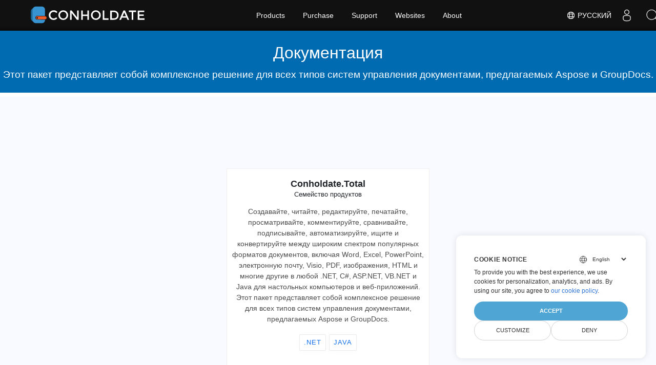

--- FILE ---
content_type: text/html
request_url: https://docs.conholdate.com/ru/
body_size: 3820
content:
<!doctype html>
<html lang="ru" class="no-js">
  <head>
    
<script>
  
  window.dataLayer = window.dataLayer || [];
  function gtag() { dataLayer.push(arguments); }
  gtag('set', 'url_passthrough', true);

  
  
  gtag('consent', 'default', {
     'ad_storage': 'denied',
     'ad_user_data': 'denied',
     'ad_personalization': 'denied',
     'analytics_storage': 'denied'
  });
</script>



<script>
(function(w,d,s,l,i){w[l]=w[l]||[];w[l].push({'gtm.start':
  new Date().getTime(),event:'gtm.js'});var f=d.getElementsByTagName(s)[0],
  j=d.createElement(s),dl=l!='dataLayer'?'&l='+l:'';j.async=true;j.src=
  'https://www.googletagmanager.com/gtm.js?id='+i+dl;f.parentNode.insertBefore(j,f);
  })(window,document,'script','dataLayer',"GTM-N4D44QW");
</script>




<script>(function(i, s, o, g, r, a, m) {i['ContainerizeMenuObject'] = r; i[r] = i[r] || function() {(i[r].q = i[r].q || []).push(arguments)}, i[r].l = 1 * new Date(); a = s.createElement(o),m = s.getElementsByTagName(o)[0]; a.async = 1; a.src = g; m.parentNode.append(a)})(window, document, 'script', 'https://menu-new.containerize.com/scripts/engine.min.js?v=1.0.1', 'conholdate-en');
    
</script>


<meta charset="utf-8">
<meta name="viewport" content="width=device-width, initial-scale=1, shrink-to-fit=no"><link rel="canonical" href="https://docs.conholdate.com/ru/" /><meta name="generator" content="Hugo 0.80.0" /><meta name="robots" content="index, follow"><link rel="alternate" type="application/rss&#43;xml" href="https://docs.conholdate.com/ru/index.xml"><link rel="shortcut icon" href="https://metrics.conholdate.com/templates/conholdate/favicon.ico" type="image/x-icon"><title>C# .NET Java File Format API, настольные решения и веб-приложения</title><meta name="description" content="Class Libraries &amp; REST APIs for the developers to manipulate &amp; process Files from Word, Excel, PowerPoint, Visio, PDF, CAD &amp; several other categories in Web, Desktop or Mobile apps. Develop &amp; deploy on Windows, Linux, MacOS &amp; Android platforms." />

<meta itemprop="name" content="C# .NET Java File Format API, настольные решения и веб-приложения">
<meta itemprop="description" content="Class Libraries &amp; REST APIs for the developers to manipulate &amp; process Files from Word, Excel, PowerPoint, Visio, PDF, CAD &amp; several other categories in Web, Desktop or Mobile apps. Develop &amp; deploy on Windows, Linux, MacOS &amp; Android platforms.">
<meta property="og:title" content="C# .NET Java File Format API, настольные решения и веб-приложения" />
<meta property="og:description" content="Class Libraries &amp; REST APIs for the developers to manipulate &amp; process Files from Word, Excel, PowerPoint, Visio, PDF, CAD &amp; several other categories in Web, Desktop or Mobile apps. Develop &amp; deploy on Windows, Linux, MacOS &amp; Android platforms." />
<meta property="og:type" content="website" />
<meta property="og:url" content="https://docs.conholdate.com/ru/" />
<meta property="og:image" content="https://docs.conholdate.com/images/Aspose-image-for-open-graph.jpg"/>
<meta property="og:site_name" content="Aspose Documentation" />
<link rel="preload" href="/scss/main.min.a451f9dd55f1202338731987516e832de708b4a30fffd8e2fa1594176759593e.css" as="style">
<link href="/scss/main.min.a451f9dd55f1202338731987516e832de708b4a30fffd8e2fa1594176759593e.css" rel="stylesheet" integrity=""><link href="/scss/_code-block.min.850cff2ee102b37a8b0912358fa59fa02fa35dbf562c460ce05c402a5b6709c0.css" rel="stylesheet" integrity=""><link rel="stylesheet" type="text/css" href="https://cms.admin.containerize.com/templates/aspose/App_Themes/optimize/structure.css"></head>
  <body class="td-home">
<noscript>
    <iframe src="https://www.googletagmanager.com/ns.html?id=GTM-N4D44QW"
            height="0" width="0" style="display:none;visibility:hidden"></iframe>
</noscript>


<script src="https://www.consentise.com/v1.2/consent-min.js" 
    data-cookiedomain=".conholdate.com" 
    data-privacy-policy-url="https://about.conholdate.com/legal/privacy-policy" 
    data-preferred-color="#4FA5D3"
    data-default-language="en"
    defer>
</script>
<header>
      <div id='DynabicMenuInnerDiv'>
<div class="lang-selector" id="locale" style="display:none!important">
    <a><em class="flag-ru  flag-24"> </em>&nbsp;Русский</a>
    </div>
    <div class="modal fade lanpopup" id="langModal" tabindex="-1" aria-labelledby="langModalLabel" data-nosnippet="" aria-modal="true" role="dialog" style="display:none">
  <div class="modal-dialog modal-dialog-centered modal-lg">
    <div class="modal-content" style="background-color: #343a40">
            <a class="lang-close" id="lang-close"><img src="https://metrics.conholdate.com/images/common/close.svg" width="14" height="14" alt="Close"></em></a>
      <div class="modal-body">
        <div class="rowbox"><div class="col langbox"><a href="https://docs.conholdate.com/" data-title="En" class="langmenu" >
            <span><em class="flag-us  flag-24"> </em>&nbsp;English</span></a></div><div class="col langbox"><a href="https://docs.conholdate.com/zh/" data-title="Zh" class="langmenu" >
            <span><em class="flag-cn  flag-24"> </em>&nbsp;简体中文</span></a></div><div class="col langbox"><a href="https://docs.conholdate.com/de/" data-title="De" class="langmenu" >
            <span><em class="flag-de  flag-24"> </em>&nbsp;Deutsch</span></a></div></div></div></div></div></div>
  </div>
  <script defer>  
  const langshowpop = document.getElementById('locale');
  const langhidepop = document.getElementById('lang-close');
  langshowpop.addEventListener('click', addClass,  false);
  langhidepop.addEventListener('click', removeClass,  false);
  function addClass() {
  var langshow = document.querySelector('.lanpopup');
  langshow.classList.toggle('show');
  }
  function removeClass() {
  var langclose = document.querySelector('.lanpopup');
  langclose.classList.remove('show');
  }
  </script>
  <script defer>
    const observer = new MutationObserver((mutations, obs) => {
        const parent = document.getElementById('DynabicMenuUserControls');
        if (parent) {
            const child = document.getElementById('locale');
            parent.prepend(child);
            child.setAttribute("id", "localswitch");
            child.setAttribute('style', 'visibility:visible'); 
            obs.disconnect();
            return;
        }
    });
  
    observer.observe(document, {
        childList: true,
        subtree: true
    });
  </script>
  <link rel="stylesheet" href="https://cms.admin.containerize.com/templates/conholdate/css/locale.min.css" />  
</div>
    </header>

    <div class="container-fluid td-default td-outer set-min-height">
      <main role="main" class='td-main'><div class="smaller text-center bg-primary">
    <h1 class="mt-5 pt-4 font-40 pb-1 font-b text-white">Документация</h1>
    <h4 class="font-20 font-m text-white pb-4 text-center">Этот пакет представляет собой комплексное решение для всех типов систем управления документами, предлагаемых Aspose и GroupDocs.</h4>
    </div>




 
        <div class="docs-template"><div class="container"><div class="row">
    <div class="col-md-4 gridblock">
    <div class="docs-card" >
    <h3><a class="card-title" href='/'><strong>Conholdate.Total</strong></a></h3>
    <span class="docs-span">Семейство продуктов</span>
<p  style='text-align: justify;' >Создавайте, читайте, редактируйте, печатайте, просматривайте, комментируйте, сравнивайте, подписывайте, автоматизируйте, ищите и конвертируйте между широким спектром популярных форматов документов, включая Word, Excel, PowerPoint, электронную почту, Visio, PDF, изображения, HTML и многие другие в любой .NET, C#, ASP.NET, VB.NET и Java для настольных компьютеров и веб-приложений. Этот пакет представляет собой комплексное решение для всех типов систем управления документами, предлагаемых Aspose и GroupDocs.</p>
<p><a class='product-item docs-btn' href='/ru/net/'  style="float: none" >.NET </a>
<a class='product-item docs-btn' href='/ru/java/'  style="float: none" >JAVA </a></p>
<pre><code>&lt;/div&gt;
</code></pre>
  </div>
</div>
</div>
</div></div>


</main>
    </div><script 
  src="https://code.jquery.com/jquery-3.3.1.min.js"
  integrity="sha256-FgpCb/KJQlLNfOu91ta32o/NMZxltwRo8QtmkMRdAu8="
  crossorigin="anonymous">
</script>



<script src="/js/main.min.2b5a2d31977d23e71a38373791c3924700a1bcd92ba5569893a3431489e8fc2a.js" integrity="sha256-K1otMZd9I&#43;caODc3kcOSRwChvNkrpVaYk6NDFIno/Co=" crossorigin="anonymous"></script>
<div id='DynabicMenuFooter'></div>
  </body>
</html>

--- FILE ---
content_type: text/css
request_url: https://products.conholdate.com/css/newconholdate.css
body_size: 832
content:
.asposeptyltdcontent h3{text-align:center;padding:50px 30px 0;width:40%;display:table;margin:0 auto}.asposeptyltd .footerbottom{position:fixed;bottom:0}.footer2text p:first-letter{display:none!important}.lightblue-bg{background:#d8eaf6}.featuresection-conholdate{padding-bottom:100px}.con-section h2,.featuresection-conholdate h2{font-size:34px;text-align:center}.featuresection-conholdate p{font-size:18px;text-align:center;width:80%;margin:20px auto 100px}.featuresection-conholdate .col-lg-4{display:block;text-align:left}.featuresection-conholdate img{width:105px;float:left}.featuresection-conholdate .col-lg-4 p{font-size:18px;text-align:left;width:65%;margin:0 0 0 10px!important;float:left;margin-top:10px}.mauto{margin:20px auto;float:none!important;display:table}.con-section{padding-bottom:85px;padding-top:85px}.con-section h3{display:table;padding:10px;margin:0 auto 20px;font-weight:700;background:#d8eaf6;font-size:20px}.con-section h3 a{color:#151515}.con-section h3 em{font-style:normal;font-weight:400;color:#999}#DynabicMenuInnerDiv .conholdatelogo .venturelogo a{background-size:240px!important;width:240px!important;line-height: 35px;}#DynabicMenuInnerDiv .topsection{padding:0}@media(max-width:668px){.con-section h3{font-size:14px}.con-section{padding-bottom:25px;padding-top:25px}.featuresection-conholdate .col-lg-4 p{font-size:14px!important;width:55%}.featuresection-conholdate img{width:55px;float:left;margin-bottom:30px}}@media (max-width:768px){.asposeptyltdcontent h3{text-align:center;padding:50px 10px 0;width:100%;display:table;margin:0 auto}.asposeptyltdcontent{padding:0 20px 30px;text-align:center}}.conholdate .arrow_box EM{background:url(//cms.admin.containerize.com/templates/conholdate/images/total/272x272/conholdate_total.png) center center no-repeat;background-size:37px}.conholdatelogo .venturelogo a{float:left;width:270px;height:50px;line-height:50px;background:url(//cms.admin.containerize.com/templates/conholdate/images/conholdate-small-white.png) 0 0 no-repeat;margin-top:5px}.asposeptyltd.conholdatelogo .productsrow2 .productbox h6{font-size:13px;line-height:26px}.conholdatelogo .venturelogo a{background-image:url(https://cms.admin.containerize.com/templates/conholdate/img/svg/conholdate-logo.svg)!important;background-repeat:no-repeat!important;background-position:0 0!important;background-size:200px!important;margin-top:10px!important;width:200px!important}.con-section .btn{display:table;margin:0 auto}@media (max-width:1024px){.topheader .menuitems{margin-left:0;height:inherit}.topheadermenus li:first-child a::after{display:none!important}}@media (max-width:668px){.conholdate .userlogstatus{width:40px!important}.conholdatelogo .venturelogo a{background-position:0 12px!important;background-size:180px!important;width:180px!important;margin-top:0!important}}@media (min-width:869px) and (max-width:1600px){.static_header.header3 .headertitle h1{font-size:56px}}
